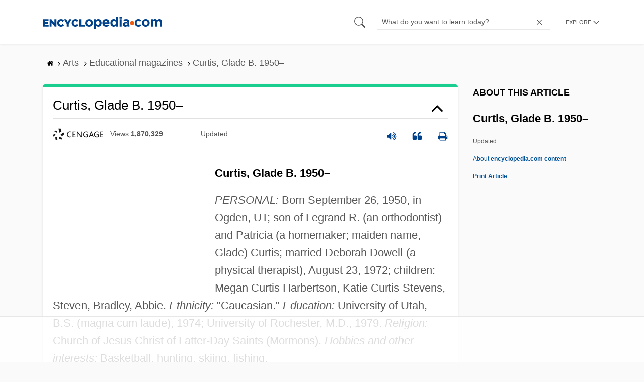

--- FILE ---
content_type: text/html; charset=utf-8
request_url: https://www.google.com/recaptcha/api2/aframe
body_size: 265
content:
<!DOCTYPE HTML><html><head><meta http-equiv="content-type" content="text/html; charset=UTF-8"></head><body><script nonce="8807My8adpMWEaAM5br0BA">/** Anti-fraud and anti-abuse applications only. See google.com/recaptcha */ try{var clients={'sodar':'https://pagead2.googlesyndication.com/pagead/sodar?'};window.addEventListener("message",function(a){try{if(a.source===window.parent){var b=JSON.parse(a.data);var c=clients[b['id']];if(c){var d=document.createElement('img');d.src=c+b['params']+'&rc='+(localStorage.getItem("rc::a")?sessionStorage.getItem("rc::b"):"");window.document.body.appendChild(d);sessionStorage.setItem("rc::e",parseInt(sessionStorage.getItem("rc::e")||0)+1);localStorage.setItem("rc::h",'1769318086074');}}}catch(b){}});window.parent.postMessage("_grecaptcha_ready", "*");}catch(b){}</script></body></html>

--- FILE ---
content_type: text/plain; charset=utf-8
request_url: https://ads.adthrive.com/http-api/cv2
body_size: 4435
content:
{"om":["0iyi1awv","0sm4lr19","1","10011/6d6f4081f445bfe6dd30563fe3476ab4","1011_74_18364134","1028_8728253","10310289136970_594352012","10ua7afe","11142692","11509227","1185:1610326628","1185:1610326728","11896988","119_6208011","12010084","12010088","12168663","12169133","124843_10","124844_23","124848_8","124853_8","1610326628","1610326728","1610338925","1611092","17x0742b","1891/84813","1dd724d5-8137-4862-aea2-fc2fd77a7ec6","1dynz4oo","1f1b5ad4-bf40-4963-81d0-31b60d080657","1ktgrre1","1oawpqmi","206_547869","2132:46039258","2132:46039823","2179:581953605305807981","2249:691925891","2249:703669956","2249:704215925","22674113-eae0-4c3f-8ea0-58c3bb1107bc","2307:00xbjwwl","2307:0llgkye7","2307:1oawpqmi","2307:2gev4xcy","2307:2syjv70y","2307:3np7959d","2307:66r1jy9h","2307:6nj9wt54","2307:74scwdnj","2307:76odrdws","2307:794di3me","2307:7fmk89yf","2307:7uqs49qv","2307:7xb3th35","2307:8orkh93v","2307:9am683nn","2307:9krcxphu","2307:9nex8xyd","2307:a4nw4c6t","2307:a566o9hb","2307:bfwolqbx","2307:cv0h9mrv","2307:fovbyhjn","2307:g749lgab","2307:gn3plkq1","2307:hbje7ofi","2307:ixtrvado","2307:ksc9r3vq","2307:l5o549mu","2307:m6rbrf6z","2307:n2upfwmy","2307:or0on6yk","2307:owpdp17p","2307:pi9dvb89","2307:plth4l1a","2307:q9frjgsw","2307:r5pphbep","2307:rram4lz0","2307:tdv4kmro","2307:tty470r7","2307:u4atmpu4","2307:ww2ziwuk","2307:x7xpgcfc","2307:xnfnfr4x","2307:xoozeugk","2307:z2zvrgyz","2307:zisbjpsl","2307:zjn6yvkc","2409_15064_70_85445183","2409_15064_70_85808977","2409_25495_176_CR52092918","2409_25495_176_CR52092920","2409_25495_176_CR52092921","2409_25495_176_CR52092923","2409_25495_176_CR52092956","2409_25495_176_CR52092959","2409_25495_176_CR52150651","2409_25495_176_CR52153848","2409_25495_176_CR52153849","2409_25495_176_CR52175340","2409_25495_176_CR52178316","2409_25495_176_CR52186411","2409_25495_176_CR52188001","24694792","24694815","24732876","249085659","25_0l51bbpm","25_nin85bbg","25_oz31jrd0","25_sqmqxvaf","25_utberk8n","25_vfvpfnp8","25_yi6qlg3p","2636_103472_T26263647","2676:86895130","2715_9888_522709","2760:176_CR52092957","2760:176_CR52092959","2760:176_CR52150651","2760:176_CR52153848","2760:176_CR52186411","286bn7o6","29414696","29414711","2jjp1phz","2syjv70y","3018/b81b24154716fdab27f4be220bf5984d","308_125203_18","308_125204_13","33603859","33605376","33605403","33605623","33627470","33637455","34182009","3490:CR52092918","3490:CR52092921","3490:CR52092923","3490:CR52175339","3490:CR52175340","3490:CR52178316","3490:CR52212688","3490:CR52223710","3646_185414_T26335189","3658_136236_x7xpgcfc","3658_1406006_T26265352","3658_15038_roi78lwd","3658_15078_l5o549mu","3658_15106_u4atmpu4","3658_155735_plth4l1a","3658_15936_5xwltxyh","3658_203382_z2zvrgyz","3658_215376_T26224673","3658_22079_mne39gsk","3658_245791_o6vx6pv4","3658_608642_5s8wi8hf","3658_94590_T26225265","3702_139777_24765527","37552784-1958-4d50-b443-d2ac912b3b0c","381513943572","3858:7641990","38c74c00-cb96-4e1d-b758-7789af72768c","3llgx2fg","3v2n6fcp","3xh2cwy9","3zvv1o7w","409_216418","409_220369","409_226321","409_227223","409_227224","42158827","43919985","44023623","44629254","44z2zjbq","458901553568","46039955","4714_18819_AV447CLUNRFSRGZGSZDVC2","4714_18819_QK3SE5REXVCDHKEKVQWITS","47869802","481703827","485027845327","487951","488692","4d551816-fd65-4070-bb23-29da1537398f","4etfwvf1","4n9mre1i","50a194ab-5b2d-4829-98a0-4007fae40258","523_354_8907148","53v6aquw","544167785","54779856","54779873","5510:cymho2zs","5510:echvksei","5510:ksc9r3vq","5510:quk7w53j","5510:ta6sha5k","5510:u4atmpu4","554460","554462","554841","557_409_220139","557_409_220344","557_409_220354","557_409_220368","557_409_228055","557_409_228064","557_409_228065","557_409_228077","557_409_228087","557_409_228105","557_409_228348","558_93_5s8wi8hf","558_93_i90isgt0","558_93_u4atmpu4","560_74_18268075","56341213","56544593","56635908","56824595","59780459","59780461","59780474","59873208","59873223","5fd1690d-1cd4-4943-bc33-124d202f981d","5i2983ultpz","5s8wi8hf","5ubl7njm","601381636","60360546","61085224","61444664","61900466","61916211","61916223","61916225","61916229","61932933","62187798","6226507991","6226508011","6226527055","6226534791","627309156","627309159","628015148","628086965","628153053","628153173","628222860","628360579","628360582","628444433","628444439","628456307","628456310","628456313","628456382","628456391","628622163","628622172","628622178","628622241","628622244","628622247","628683371","628687043","628687157","628687460","628687463","628803013","628841673","629007394","629009180","629167998","629168001","629168010","629168565","629171196","629171202","629255550","62946748","62971378","630137823","630928655","631803084","6365_61796_784880274628","6365_61796_790184873203","643476627005","651637461","659216891404","659713728691","663293679","663293686","663293761","683738007","683738706","684492634","690_99485_1610326728","694912939","695879875","697189994","697190007","697525780","697876999","6cqn9jfm","6ejtrnf9","6mrds7pc","6pamm6b8","6tj9m7jw","700109389","702858588","705115263","705116861","705117050","705119942","705127202","706320056","70_86698038","725271087996","725307849769","7354_138543_85445183","7354_138543_85808987","7354_138543_85808988","7414_121891_6151379","74243_74_18364017","74243_74_18364062","74243_74_18364134","74243_74_18364241","74wv3qdx","786021176832","78e38428-9dbe-4c74-b2a0-97c56647fc91","793303802152","794di3me","7a0tg1yi","7ab95eec-c251-40ee-b47e-f7cc379688ec","7cmeqmw8","7f298mk89yf","7fmk89yf","7qIE6HPltrY","7qeykcdm","7vplnmf7","7xb3th35","7xh7duqo","8152859","8152878","8152879","8172741","8193073","8193078","86434184","86459697","86884702","8b5u826e","8f517ffb-8070-49ae-ba14-01db491bafa7","8orkh93v","9057/0328842c8f1d017570ede5c97267f40d","9057/211d1f0fa71d1a58cabee51f2180e38f","97_8152878","97_8193073","97_8193078","9925w9vu","9krcxphu","9rqgwgyb","YlnVIl2d84o","a4298nw4c6t","a4nw4c6t","a566o9hb","a7wye4jw","b5091faf-ed39-4d83-bc00-085fb52f6a52","bc5edztw","bd5xg6f6","bfwolqbx","c1hsjx06","c25t9p0u","c7z0h277","c9ade40e-85de-4c0e-8ba6-e3ef3d4db4ff","cd40m5wq","cr-2azmi2ttu9vd","cr-2azmi2ttuatj","cr-2azmi2ttubwe","cr-9cqtwg3qw8rhx5","cr-9hxzbqc08jrgv2","cr-Bitc7n_p9iw__vat__49i_k_6v6_h_jce2vj5h_KnXNU4yjl","cr-aaqt0j5subwj","cr-aawz3f0uubwj","cr-aepqm9vqu9vd","cr-ccr05f6rv7vjv","cr-f6puwm2w27tf1","cr-g7ywwk7qvft","cr223-deyy4f4qxeu","cv0h9mrv","cymho2zs","d787e59e-c604-452f-bede-f37501bd2cf0","d8xpzwgq","dif1fgsg","dsugp5th","eal0nev6","eb9vjo1r","echvksei","edkk1gna","ekck35lf","extremereach_creative_76559239","f3craufm","f4c754f8-1595-4e73-b763-a8af5be9de6b","f7c338f3-755d-4c43-a11c-79e212a862bd","fcn2zae1","fhvuatu6","fjp0ceax","fleb9ndb","fpbj0p83","fqycrjom","funmfj04","g729849lgab","g749lgab","gn3plkq1","gv7spfm4","h0cw921b","h4x8d2p8","hbje7ofi","hf298qgqvcv","hffavbt7","hfqgqvcv","hswgcqif","hu52wf5i","hwr63jqc","i2aglcoy","i90isgt0","ims4654l","iqdsx7qh","ixtrvado","jd035jgw","jsy1a3jk","k0csqwfi","k0zxl8v3","k2xfz54q","k7298j5z20s","kk5768bd","ksc9r3vq","l2zwpdg7","l45j4icj","lxlnailk","m4xt6ckm","m6rbrf6z","mtsc0nih","muvxy961","mznp7ktv","n3egwnq7","n8w0plts","n9ths0wd","nsqnexud","ntjn5z55","nx53afwv","o2s05iig","o6vx6pv4","ofoon6ir","on7syyq9","ou2988gxy4u","ou8gxy4u","oz31jrd0","p8xeycv0","pi9dvb89","pkydekxi","pl298th4l1a","plth4l1a","poc1p809","q1kdv2e7","qt09ii59","quk7w53j","r2tvoa5i","r31xyfp0","r5pphbep","rnvjtx7r","rrlikvt1","rxj4b6nw","s2ahu2ae","s4s41bit","szwhi7rt","t34l2d9w","t393g7ye","t58xxlzd","ta6sha5k","ti0s3bz3","tp444w6e","u3i8n6ef","u4atmpu4","u8px4ucu","ujl9wsn7","unkdn2kt","uq0uwbbh","utberk8n","v705kko8","vdcb5d4i","ven7pu1c","vj7hzkpp","w04jlltv","w15c67ad","wih2rdv3","wp3sy74c","ws5qkh9j","ww2ziwuk","x420t9me","x61c6oxa","xdaezn6y","xoqodiix","xson3pvm","yi6qlg3p","z0t9f1cw","z2zvrgyz","z5qnendg","zep75yl2","zisbjpsl","zmciaqa3","zsvdh1xi","zw6jpag6","7979132","7979135"],"pmp":[],"adomains":["123notices.com","1md.org","about.bugmd.com","acelauncher.com","adameve.com","akusoli.com","allyspin.com","askanexpertonline.com","atomapplications.com","bassbet.com","betsson.gr","biz-zone.co","bizreach.jp","braverx.com","bubbleroom.se","bugmd.com","buydrcleanspray.com","byrna.com","capitaloneshopping.com","clarifion.com","combatironapparel.com","controlcase.com","convertwithwave.com","cotosen.com","countingmypennies.com","cratedb.com","croisieurope.be","cs.money","dallasnews.com","definition.org","derila-ergo.com","dhgate.com","dhs.gov","displate.com","easyprint.app","easyrecipefinder.co","fabpop.net","familynow.club","fla-keys.com","folkaly.com","g123.jp","gameswaka.com","getbugmd.com","getconsumerchoice.com","getcubbie.com","gowavebrowser.co","gowdr.com","gransino.com","grosvenorcasinos.com","guard.io","hero-wars.com","holts.com","instantbuzz.net","itsmanual.com","jackpotcitycasino.com","justanswer.com","justanswer.es","la-date.com","lightinthebox.com","liverrenew.com","local.com","lovehoney.com","lulutox.com","lymphsystemsupport.com","manualsdirectory.org","meccabingo.com","medimops.de","mensdrivingforce.com","millioner.com","miniretornaveis.com","mobiplus.me","myiq.com","national-lottery.co.uk","naturalhealthreports.net","nbliver360.com","nikke-global.com","nordicspirit.co.uk","nuubu.com","onlinemanualspdf.co","original-play.com","outliermodel.com","paperela.com","paradisestays.site","parasiterelief.com","peta.org","photoshelter.com","plannedparenthood.org","playvod-za.com","printeasilyapp.com","printwithwave.com","profitor.com","quicklearnx.com","quickrecipehub.com","rakuten-sec.co.jp","rangeusa.com","refinancegold.com","robocat.com","royalcaribbean.com","saba.com.mx","shift.com","simple.life","spinbara.com","systeme.io","taboola.com","tackenberg.de","temu.com","tenfactorialrocks.com","theoceanac.com","topaipick.com","totaladblock.com","usconcealedcarry.com","vagisil.com","vegashero.com","vegogarden.com","veryfast.io","viewmanuals.com","viewrecipe.net","votervoice.net","vuse.com","wavebrowser.co","wavebrowserpro.com","weareplannedparenthood.org","xiaflex.com","yourchamilia.com"]}

--- FILE ---
content_type: text/plain
request_url: https://rtb.openx.net/openrtbb/prebidjs
body_size: -226
content:
{"id":"be9b2eed-c461-4f51-b20f-29013b391bf4","nbr":0}

--- FILE ---
content_type: text/plain
request_url: https://rtb.openx.net/openrtbb/prebidjs
body_size: -226
content:
{"id":"8889c790-a73b-425f-8372-1acd00ffe702","nbr":0}

--- FILE ---
content_type: text/plain
request_url: https://rtb.openx.net/openrtbb/prebidjs
body_size: -226
content:
{"id":"abb5000c-b45b-455c-ba80-f5903c05782e","nbr":0}

--- FILE ---
content_type: text/plain
request_url: https://rtb.openx.net/openrtbb/prebidjs
body_size: -226
content:
{"id":"8e7a632a-ab64-42b5-b3de-b6102e0f4e43","nbr":0}

--- FILE ---
content_type: text/plain
request_url: https://rtb.openx.net/openrtbb/prebidjs
body_size: -84
content:
{"id":"946b5b62-f79f-4b67-b955-a7df098aae6a","nbr":0}

--- FILE ---
content_type: text/plain
request_url: https://rtb.openx.net/openrtbb/prebidjs
body_size: -226
content:
{"id":"82388e4b-c855-4437-8830-254ea4f4f617","nbr":0}

--- FILE ---
content_type: text/plain
request_url: https://rtb.openx.net/openrtbb/prebidjs
body_size: -226
content:
{"id":"90bfd385-4f3a-420a-87a1-1f9702fc4335","nbr":0}

--- FILE ---
content_type: text/plain; charset=UTF-8
request_url: https://at.teads.tv/fpc?analytics_tag_id=PUB_17002&tfpvi=&gdpr_consent=&gdpr_status=22&gdpr_reason=220&ccpa_consent=&sv=prebid-v1
body_size: 56
content:
OTliNjY1OTMtNWQ3My00ZWQwLTk1ODEtYWZkNzkyNzcwNWI5Iy00LTM=

--- FILE ---
content_type: text/plain
request_url: https://rtb.openx.net/openrtbb/prebidjs
body_size: -226
content:
{"id":"8d2b168c-9f26-4aa2-8670-9305125f21cc","nbr":0}

--- FILE ---
content_type: text/plain
request_url: https://rtb.openx.net/openrtbb/prebidjs
body_size: -226
content:
{"id":"72e1be31-4973-4fde-8f16-44b38dd440e2","nbr":0}

--- FILE ---
content_type: text/plain
request_url: https://rtb.openx.net/openrtbb/prebidjs
body_size: -226
content:
{"id":"dccb239a-a439-4634-9a88-3723f5004d6a","nbr":0}